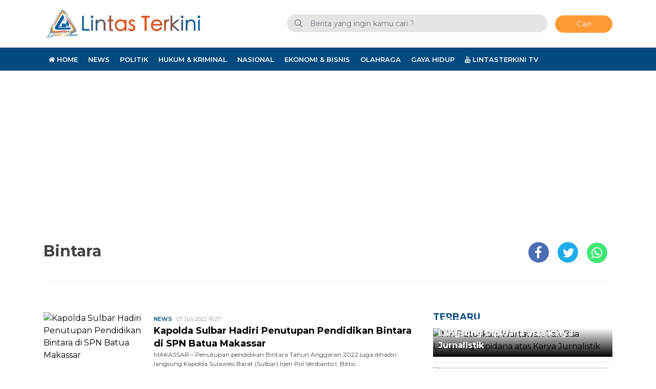

--- FILE ---
content_type: text/html; charset=UTF-8
request_url: https://lintasterkini.com/topik/bintara
body_size: 7097
content:
<!DOCTYPE html>
<html xmlns="http://www.w3.org/1999/xhtml" lang="id" xml:lang="id">

<head>
    <title>Topik Berita : Bintara</title>
    <meta charset="utf-8">
    <meta name="viewport" content="width=device-width, initial-scale=1.0, shrink-to-fit=no">
    <meta http-equiv="X-UA-Compatible" content="IE=edge">
    <meta name="robots" content="index, follow" />
    <meta name="googlebot-news" content="index,follow" />
    <meta name="googlebot" content="index,follow" />
    <meta name="yahoobot" content="index,follow" />
    <meta name="title" content="Topik Berita : Bintara" />
    <meta name="author" content="Lintasterkini" lang="id">
    <meta name="keywords" content="berita lalulintas, lalu lintas, polisi, macet, nasional, makassar, sulsel, kriminal makassar" itemprop="keywords" />
<meta name="news_keywords" content="berita lalulintas, lalu lintas, polisi, macet, nasional, makassar, sulsel, kriminal makassar" />
<meta name='robots' content='index, follow, max-image-preview:large' />

	<link rel="canonical" href="https://lintasterkini.com/topik/bintara" />
	<meta property="og:locale" content="id_ID" />
	<meta property="og:type" content="article" />
	<meta property="og:title" content="Topik Berita : Bintara" />
	<meta property="og:url" content="https://lintasterkini.com/topik/bintara" />
	<meta property="og:site_name" content="Lintas Terkini" />
	<meta property="og:image" content="https://lintasterkini.com/assets/media/upload/2021/01/default.jpg" />
	<meta property="og:image:width" content="800" />
	<meta property="og:image:height" content="600" />
	<meta property="og:image:type" content="image/jpeg" />
	<meta name="twitter:card" content="summary_large_image" />
	<meta name="twitter:site" content="@lintasterkini" />
	<script type="application/ld+json" class="yoast-schema-graph">{"@context":"https://schema.org","@graph":[{"@type":"CollectionPage","@id":"https://lintasterkini.com/topik/bintara","url":"https://lintasterkini.com/topik/bintara","name":"Topik Berita : Bintara","isPartOf":{"@id":"https://lintasterkini.com/#website"},"primaryImageOfPage":{"@id":"https://lintasterkini.com/topik/bintara#primaryimage"},"image":{"@id":"https://lintasterkini.com/topik/bintara#primaryimage"},"thumbnailUrl":"https://lintasterkini.com/assets/media/upload/2022/07/WhatsApp-Image-2022-07-07-at-15.30.18.jpeg","breadcrumb":{"@id":"https://lintasterkini.com/topik/bintara#breadcrumb"},"inLanguage":"id"},{"@type":"ImageObject","inLanguage":"id","@id":"https://lintasterkini.com/topik/bintara#primaryimage","url":"https://lintasterkini.com/assets/media/upload/2022/07/WhatsApp-Image-2022-07-07-at-15.30.18.jpeg","contentUrl":"https://lintasterkini.com/assets/media/upload/2022/07/WhatsApp-Image-2022-07-07-at-15.30.18.jpeg","width":1280,"height":853,"caption":"Kapolda Sulbar Irjen Pol Verdianto I. Bitticaca (kanan depan) saat menghadiri penutupan pendidikan Bintara di SPN Batua, Makassar"},{"@type":"BreadcrumbList","@id":"https://lintasterkini.com/topik/bintara#breadcrumb","itemListElement":[{"@type":"ListItem","position":1,"name":"Beranda","item":"https://lintasterkini.com/"},{"@type":"ListItem","position":2,"name":"Bintara"}]},{"@type":"WebSite","@id":"https://lintasterkini.com/#website","url":"https://lintasterkini.com/","name":"Lintas Terkini","description":"Membuka Wajah Dunia","publisher":{"@id":"https://lintasterkini.com/#organization"},"potentialAction":[{"@type":"SearchAction","target":{"@type":"EntryPoint","urlTemplate":"https://lintasterkini.com/?s={search_term_string}"},"query-input":{"@type":"PropertyValueSpecification","valueRequired":true,"valueName":"search_term_string"}}],"inLanguage":"id"},{"@type":"Organization","@id":"https://lintasterkini.com/#organization","name":"Lintasterkini","url":"https://lintasterkini.com/","logo":{"@type":"ImageObject","inLanguage":"id","@id":"https://lintasterkini.com/#/schema/logo/image/","url":"https://lintasterkini.com/assets/media/upload/2021/01/512.png","contentUrl":"https://lintasterkini.com/assets/media/upload/2021/01/512.png","width":512,"height":512,"caption":"Lintasterkini"},"image":{"@id":"https://lintasterkini.com/#/schema/logo/image/"},"sameAs":["https://www.facebook.com/LintasTerkiniNews","https://x.com/lintasterkini","https://www.instagram.com/lintasterkini/","https://www.youtube.com/channel/UCW5gL0cO5ewu3jLyvOUYAYg"]}]}</script>


<style id='wp-img-auto-sizes-contain-inline-css' type='text/css'>
img:is([sizes=auto i],[sizes^="auto," i]){contain-intrinsic-size:3000px 1500px}
/*# sourceURL=wp-img-auto-sizes-contain-inline-css */
</style>

<style id='classic-theme-styles-inline-css' type='text/css'>
/*! This file is auto-generated */
.wp-block-button__link{color:#fff;background-color:#32373c;border-radius:9999px;box-shadow:none;text-decoration:none;padding:calc(.667em + 2px) calc(1.333em + 2px);font-size:1.125em}.wp-block-file__button{background:#32373c;color:#fff;text-decoration:none}
/*# sourceURL=/wp-includes/css/classic-themes.min.css */
</style>
<!-- There is no amphtml version available for this URL. -->    <link rel="alternate" type="application/rss+xml" title="Lintasterkini" href="https://lintasterkini.com/feed" hreflang="id-id" />
    <meta name="geo.placename" content="Indonesia">
    <meta name="geo.region" content="ID-SN">
    <meta name="geo.country" content="id">
    <meta name="language" content="id">
    <meta name="apple-mobile-web-app-capable" content="yes">
    <link rel="apple-touch-icon" href="https://cdn.lintasterkini.com//images/logo__bm.png?v=1.0.0">
    <link rel="android-touch-icon" href="https://cdn.lintasterkini.com//images/logo__bm.png?v=1.0.0" />
    <link rel="shortcut icon" href="https://cdn.lintasterkini.com/images/logo__bm.png?v=1.0.0">
    <link rel="shortcut icon" href="https://cdn.lintasterkini.com/images/ico/favicon.ico" type="image/x-icon" />
    <link rel="dns-prefetch" href="https://cdnjs.cloudflare.com" />
    <link rel="dns-prefetch" href="https://connect.facebook.net" />
    <link rel="dns-prefetch" href="https://www.google-analytics.com" />
    <link rel="dns-prefetch" href="https://www.googletagmanager.com" />
    <link rel="dns-prefetch" href="https://www.googleadservices.com" />
    <link rel="dns-prefetch" href="https://www.facebook.com" />
    <link rel="dns-prefetch" href="https://web.facebook.com" />
    <link rel="dns-prefetch" href="https://staticxx.facebook.com" />
    <link rel="dns-prefetch" href="https://connect.facebook.net" />
    <link rel="dns-prefetch" href="https://cdn.lintasterkini.com/" />
    <link rel="preload" href="https://cdn.lintasterkini.com/assets/desktop/css/styles.css?v=1.0.5" as="style" onload="this.rel='stylesheet'">
    <link rel="preload" href="https://cdn.lintasterkini.com/assets/desktop/bootstrap/css/bootstrap.min.css" as="style" onload="this.rel='stylesheet'">
    <link rel="preload" href="https://lintasterkini.com/assets/fonts/font-awesome.min.css" as="style" onload="this.rel='stylesheet'">
    <link rel="preload" href="https://lintasterkini.com/assets/fonts/simple-line-icons.min.css" as="style" onload="this.rel='stylesheet'">
    <link rel="preload" href="https://lintasterkini.com/assets/fonts/Simple-Line-Icons.woff2?v=2.4.0" as="font" type="font/woff2" crossorigin>
    <link rel="preload" href="https://lintasterkini.com/assets/fonts/fontawesome-webfont.woff2?v=4.7.0" as="font" type="font/woff2" crossorigin>
    <link rel="preconnect" href="https://www.facebook.com" />
    <link rel="preconnect" href="https://web.facebook.com" />
    <link rel="preconnect" href="https://staticxx.facebook.com" />
    <link rel="preconnect" href="https://connect.facebook.net" />
    <meta name="theme-color" content="#a20e06">
    <meta name="msapplication-TileColor" content="#a20e06">
    <meta name="msapplication-TileImage" content="/mstile-144x144.png">
    <link rel="manifest" href="/manifest.json">
    <link rel="mask-icon" href="/safari-pinned-tab.svg" color="#a20e06">
    <link rel="manifest" href="https://lintasterkini.com/manifest.json" />

    <link rel="stylesheet" href="https://cdn.lintasterkini.com/assets/desktop/bootstrap/css/bootstrap.min.css">
    <link rel="stylesheet" href="https://fonts.googleapis.com/css?family=Montserrat:300,400,500,600,700,800,900">
    <link rel="stylesheet" href="https://lintasterkini.com/assets/fonts/font-awesome.min.css">
    <link rel="stylesheet" href="https://lintasterkini.com/assets/fonts/simple-line-icons.min.css">
    <link rel="stylesheet" href="https://cdn.lintasterkini.com/assets/desktop/css/styles.css?v=1.0.5">
        <!-- Global site tag (gtag.js) - Google Analytics -->
    <script async src="https://www.googletagmanager.com/gtag/js?id=UA-74302322-1"></script>
    <script>
        window.dataLayer = window.dataLayer || [];

        function gtag() {
            dataLayer.push(arguments);
        }
        gtag('js', new Date());

        gtag('config', 'UA-74302322-1');
    </script>

    <script async src="https://pagead2.googlesyndication.com/pagead/js/adsbygoogle.js?client=ca-pub-2636779028901808" crossorigin="anonymous"></script>

    <!-- S:MGID -->
     <script src="https://jsc.mgid.com/site/685267.js" async> </script> 
    <!-- E:MGID -->

</head>

<body>
    <div class="progress">
        <div class="progress-bar" aria-valuenow="0" aria-valuemax="100"></div>
    </div>
    <header>
        <div class="container">
            <div class="head-top">
                <div class="row align-items-center">
                    <div class="col-5">
                        <div class="logo-head"><a href="https://lintasterkini.com/" title="Home"><img class="img-fluid" alt="Logo Lintasterkini" src="https://cdn.lintasterkini.com/assets/desktop/img/lintas-terkini-logo.png"></a></div>
                    </div>
                    <div class="col-7">
                        <form class="form-search" action="https://lintasterkini.com/">
                            <i class="icon-magnifier"></i>
                                                        <input class="form-control text-search" name="s" type="text" value="" placeholder="Berita yang ingin kamu cari ?"><button class="btn btn-danger btn-sm" type="submit">Cari</button>
                        </form>
                    </div>
                </div>
            </div>
        </div>
        <div class="head-bottom mt-3">
            <div class="container">
                                <ul class="nav menu-nofixed">
                    <li class="nav-item"><a href="https://lintasterkini.com/" target="_blank" title="Home"><i class="fa fa-home"></i> Home</a></li>
                                            <li class="nav-item"><a href="https://lintasterkini.com/kategori/news" title="News">News</a></li>
                                            <li class="nav-item"><a href="https://lintasterkini.com/kategori/politik" title="Politik">Politik</a></li>
                                            <li class="nav-item"><a href="https://lintasterkini.com/kategori/hukum-kriminal" title="Hukum &amp;amp; Kriminal">Hukum &amp; Kriminal</a></li>
                                            <li class="nav-item"><a href="https://lintasterkini.com/kategori/nasional" title="Nasional">Nasional</a></li>
                                            <li class="nav-item"><a href="https://lintasterkini.com/kategori/ekonomi-bisnis" title="Ekonomi &amp;amp; Bisnis">Ekonomi &amp; Bisnis</a></li>
                                            <li class="nav-item"><a href="https://lintasterkini.com/kategori/olahraga" title="Olahraga">Olahraga</a></li>
                                            <li class="nav-item"><a href="https://lintasterkini.com/kategori/gaya-hidup" title="Gaya Hidup">Gaya Hidup</a></li>
                                        <li class="nav-item"><a href="https://www.youtube.com/@LintasTerkini" target="_blank" title="Youtube Lintas Terkini"><i class="fa fa-youtube"></i> LintasTerkini TV</a></li>
                </ul>
            </div>
        </div>
        <div class="p-2 menu-fixed nav-up">
            <div class="container">
                <div class="row align-items-center">
                    <div class="col-1"><a href="https://lintasterkini.com/" title="Home"><img alt="Logo Small Lintasterkini" src="https://cdn.lintasterkini.com/assets/desktop/img/lt-logo-only.png" height="30px"></a></div>
                    <div class="col-11">
                        <ul class="nav menu-nofixed">
                                                            <li class="nav-item"><a href="https://lintasterkini.com/kategori/news" title="News">News</a></li>
                                                            <li class="nav-item"><a href="https://lintasterkini.com/kategori/politik" title="Politik">Politik</a></li>
                                                            <li class="nav-item"><a href="https://lintasterkini.com/kategori/hukum-kriminal" title="Hukum &amp;amp; Kriminal">Hukum &amp; Kriminal</a></li>
                                                            <li class="nav-item"><a href="https://lintasterkini.com/kategori/nasional" title="Nasional">Nasional</a></li>
                                                            <li class="nav-item"><a href="https://lintasterkini.com/kategori/ekonomi-bisnis" title="Ekonomi &amp;amp; Bisnis">Ekonomi &amp; Bisnis</a></li>
                                                            <li class="nav-item"><a href="https://lintasterkini.com/kategori/olahraga" title="Olahraga">Olahraga</a></li>
                                                            <li class="nav-item"><a href="https://lintasterkini.com/kategori/gaya-hidup" title="Gaya Hidup">Gaya Hidup</a></li>
                                                        <li class="nav-item"><a href="https://www.youtube.com/@LintasTerkini" target="_blank" title="Youtube Lintas Terkini"><i class="fa fa-youtube"></i> LintasTerkini TV</a></li>
                        </ul>
                    </div>
                </div>
            </div>
        </div>
    </header>
    <div class="wrapper text-center"><!--
<a href="https://dprd.makassar.go.id/" target="_blank" title="DPRD Kota Makassar"><img decoding="async" src="https://lintasterkini.com/assets/media/upload/2024/06/dprdmks_2024_include.jpg" style="width: 728px;"></a>
--></div><div id="main">
    <input type="hidden" id="link-url" value="https://lintasterkini.com/topik/bintara" />
    <input type="hidden" id="link-title" value="Topik Berita : Bintara" />
    <div class="container">
        <div class="tag-div">
            <h1 class="d-inline-block">Bintara</h1>
            <div class="share-content d-inline-block">
                <ul class="list-unstyled">
                    <li class="share share-facebook"><a href="#"><i class="fa fa-facebook"></i></a></li>
                    <li class="share share-twitter"><a href="#"><i class="fa fa-twitter"></i></a></li>
                    <li class="share share-whatsapp"><a href="#"><i class="fa fa-whatsapp"></i></a></li>
                </ul>
            </div>
        </div>
        <div class="row">
            <div class="col-8">
                                <div class="item-terbaru">
                    <div class="fl-group">
                        <div class="fl-left thumbnail">
                            <a href="https://lintasterkini.com/07/07/2022/kapolda-sulbar-hadiri-penutupan-pendidikan-bintara-di-spn-batua-makassar.html" title="Kapolda Sulbar Hadiri Penutupan Pendidikan Bintara di SPN Batua Makassar">
                                <img alt="Kapolda Sulbar Hadiri Penutupan Pendidikan Bintara di SPN Batua Makassar" class="lazyload" src="https://cdn.lintasterkini.com/images/default-feed-dekstop.jpg" data-src="https://cdn.lintasterkini.com/imageresize/assets/media/upload/2022/07/WhatsApp-Image-2022-07-07-at-15.30.18.jpeg&width=200&height=112">
                            </a>
                        </div>
                        <div class="fl-left options">
                            <div class="category-date">
                                <a href="https://lintasterkini.com/kategori/news" title="News">News</a><span class="date ml-2">07 Juli 2022 16:27</span>
                            </div>
                            <a class="title" href="https://lintasterkini.com/07/07/2022/kapolda-sulbar-hadiri-penutupan-pendidikan-bintara-di-spn-batua-makassar.html" title="Kapolda Sulbar Hadiri Penutupan Pendidikan Bintara di SPN Batua Makassar">Kapolda Sulbar Hadiri Penutupan Pendidikan Bintara di SPN Batua Makassar</a>
                            <div class="description">MAKASSAR &#8211; Penutupan pendidikan Bintara Tahun Anggaran 2022 juga dihadiri langsung Kapolda Sulawesi Barat (Sulbar) Irjen Pol Verdianto I. Bittic...</div>
                        </div>
                    </div>
                </div>
                                <div class="item-terbaru">
                    <div class="fl-group">
                        <div class="fl-left thumbnail">
                            <a href="https://lintasterkini.com/07/07/2022/penutupan-pendidikan-bintara-kapolda-sulsel-jadilah-polisi-profesional-dan-modern.html" title="Penutupan Pendidikan Bintara, Kapolda Sulsel : Jadilah Polisi Profesional dan Modern">
                                <img alt="Penutupan Pendidikan Bintara, Kapolda Sulsel : Jadilah Polisi Profesional dan Modern" class="lazyload" src="https://cdn.lintasterkini.com/images/default-feed-dekstop.jpg" data-src="https://cdn.lintasterkini.com/imageresize/assets/media/upload/2022/07/WhatsApp-Image-2022-07-07-at-15.16.16.jpeg&width=200&height=112">
                            </a>
                        </div>
                        <div class="fl-left options">
                            <div class="category-date">
                                <a href="https://lintasterkini.com/kategori/news" title="News">News</a><span class="date ml-2">07 Juli 2022 14:41</span>
                            </div>
                            <a class="title" href="https://lintasterkini.com/07/07/2022/penutupan-pendidikan-bintara-kapolda-sulsel-jadilah-polisi-profesional-dan-modern.html" title="Penutupan Pendidikan Bintara, Kapolda Sulsel : Jadilah Polisi Profesional dan Modern">Penutupan Pendidikan Bintara, Kapolda Sulsel : Jadilah Polisi Profesional dan Modern</a>
                            <div class="description">Untuk tahun ini, sambung mantan Kapolda Metro Jaya ini, ada 540 siswa yang terdiri dari 470 siswa dari Sulsel dan 70 orang dari Sulbar yang mengikuti ...</div>
                        </div>
                    </div>
                </div>
                                <div class="item-terbaru">
                    <div class="fl-group">
                        <div class="fl-left thumbnail">
                            <a href="https://lintasterkini.com/01/10/2019/bintara-korem-142-tatag-terima-penyuluhan-hukum.html" title="Bintara Korem 142 Tatag Terima Penyuluhan Hukum">
                                <img alt="Bintara Korem 142 Tatag Terima Penyuluhan Hukum" class="lazyload" src="https://cdn.lintasterkini.com/images/default-feed-dekstop.jpg" data-src="https://cdn.lintasterkini.com/imageresize/assets/media/upload/2019/10/IMG-20190930-WA0052.jpg&width=200&height=112">
                            </a>
                        </div>
                        <div class="fl-left options">
                            <div class="category-date">
                                <a href="https://lintasterkini.com/kategori/news" title="News">News</a><span class="date ml-2">01 Oktober 2019 00:33</span>
                            </div>
                            <a class="title" href="https://lintasterkini.com/01/10/2019/bintara-korem-142-tatag-terima-penyuluhan-hukum.html" title="Bintara Korem 142 Tatag Terima Penyuluhan Hukum">Bintara Korem 142 Tatag Terima Penyuluhan Hukum</a>
                            <div class="description">MAMUJU &#8212; Sekitar 200 orang Personil Bintara yang baru saja selesai melaksanakan pendidikan dan rencananya akan ditempatkan di jajaran Korem 142/...</div>
                        </div>
                    </div>
                </div>
                                            </div>
            <div class="col-4">
                <div class="wrapper mt-0 text-center">
                                    </div>
                <div class="wrapper mt-3">
                    <div class="box-1">
    <div class="name">Terbaru</div>
                <div class="image-big mt-2 pb-2">
        <a class="article-link" href="https://lintasterkini.com/19/01/2026/mk-putuskan-wartawan-tak-bisa-langsung-dipidana-atas-karya-jurnalistik.html" title="MK Putuskan, Wartawan Tak Bisa Langsung Dipidana atas Karya Jurnalistik">
            <img class="w-100 lazyload" alt="MK Putuskan, Wartawan Tak Bisa Langsung Dipidana atas Karya Jurnalistik" src="https://cdn.lintasterkini.com/images/default-box1-large-dekstop.jpg" data-src="https://cdn.lintasterkini.com/imageresize/assets/media/upload/2026/01/IMG_3766.jpeg&width=300&height=170">
        </a>
        <div class="article-caption">
            <a title="MK Putuskan, Wartawan Tak Bisa Langsung Dipidana atas Karya Jurnalistik" href="https://lintasterkini.com/19/01/2026/mk-putuskan-wartawan-tak-bisa-langsung-dipidana-atas-karya-jurnalistik.html">MK Putuskan, Wartawan Tak Bisa Langsung Dipidana atas Karya Jurnalistik</a>
        </div>
    </div>
    <ul class="list-box-1 list-unstyled">
            <li class="item-box">
        <div class="thumbnail"><a title="Archipelago Mengangkat Fenomena Kuliner Korea Lewat &amp;#8217;60 Second To Seoul&amp;#8217;" href="https://lintasterkini.com/19/01/2026/archipelago-mengangkat-fenomena-kuliner-korea-lewat-60-second-to-seoul.html"><img alt="Archipelago Mengangkat Fenomena Kuliner Korea Lewat &amp;#8217;60 Second To Seoul&amp;#8217;" class="lazyload" src="https://cdn.lintasterkini.com/images/default-box1-small-dekstop.jpg" data-src="https://cdn.lintasterkini.com/imageresize/assets/media/upload/2026/01/IMG-20260119-WA0100.jpg&width=60&height=60"></a></div>
        <div class="options"><a title="Archipelago Mengangkat Fenomena Kuliner Korea Lewat &amp;#8217;60 Second To Seoul&amp;#8217;" href="https://lintasterkini.com/19/01/2026/archipelago-mengangkat-fenomena-kuliner-korea-lewat-60-second-to-seoul.html">Archipelago Mengangkat Fenomena Kuliner Korea Lewat &#8217;60 Second To Seoul&#8217;</a></div>
    </li>
            <li class="item-box">
        <div class="thumbnail"><a title="Satu Lagi Korban ATR 42-500 Ditemukan, Evakuasi Dihadang Tebing Curam" href="https://lintasterkini.com/19/01/2026/satu-lagi-korban-atr-42-500-ditemukan-evakuasi-dihadang-tebing-curam.html"><img alt="Satu Lagi Korban ATR 42-500 Ditemukan, Evakuasi Dihadang Tebing Curam" class="lazyload" src="https://cdn.lintasterkini.com/images/default-box1-small-dekstop.jpg" data-src="https://cdn.lintasterkini.com/imageresize/assets/media/upload/2026/01/3a291108-9b0e-4912-868d-a327659bf038.jpeg&width=60&height=60"></a></div>
        <div class="options"><a title="Satu Lagi Korban ATR 42-500 Ditemukan, Evakuasi Dihadang Tebing Curam" href="https://lintasterkini.com/19/01/2026/satu-lagi-korban-atr-42-500-ditemukan-evakuasi-dihadang-tebing-curam.html">Satu Lagi Korban ATR 42-500 Ditemukan, Evakuasi Dihadang Tebing Curam</a></div>
    </li>
            <li class="item-box">
        <div class="thumbnail"><a title="Jusuf Kalla Tekankan Peran Masjid Jaga Lingkungan dan Kesejahteraan Umat" href="https://lintasterkini.com/19/01/2026/jusuf-kalla-tekankan-peran-masjid-jaga-lingkungan-dan-kesejahteraan-umat.html"><img alt="Jusuf Kalla Tekankan Peran Masjid Jaga Lingkungan dan Kesejahteraan Umat" class="lazyload" src="https://cdn.lintasterkini.com/images/default-box1-small-dekstop.jpg" data-src="https://cdn.lintasterkini.com/imageresize/assets/media/upload/2026/01/IMG-20260119-WA0037-scaled.jpg&width=60&height=60"></a></div>
        <div class="options"><a title="Jusuf Kalla Tekankan Peran Masjid Jaga Lingkungan dan Kesejahteraan Umat" href="https://lintasterkini.com/19/01/2026/jusuf-kalla-tekankan-peran-masjid-jaga-lingkungan-dan-kesejahteraan-umat.html">Jusuf Kalla Tekankan Peran Masjid Jaga Lingkungan dan Kesejahteraan Umat</a></div>
    </li>
            <li class="item-box">
        <div class="thumbnail"><a title="Warga Toraja Diduga Dianiaya Majikan di Bali, Frederik Kalalembang Desak Polisi Usut Tuntas Tanpa Kompromi" href="https://lintasterkini.com/19/01/2026/warga-toraja-diduga-dianiaya-majikan-di-bali-frederik-kalalembang-desak-polisi-usut-tuntas-tanpa-kompromi.html"><img alt="Warga Toraja Diduga Dianiaya Majikan di Bali, Frederik Kalalembang Desak Polisi Usut Tuntas Tanpa Kompromi" class="lazyload" src="https://cdn.lintasterkini.com/images/default-box1-small-dekstop.jpg" data-src="https://cdn.lintasterkini.com/imageresize/assets/media/upload/2025/11/0ac80b53-ffda-496a-9d6c-66b8f097f564-scaled.jpeg&width=60&height=60"></a></div>
        <div class="options"><a title="Warga Toraja Diduga Dianiaya Majikan di Bali, Frederik Kalalembang Desak Polisi Usut Tuntas Tanpa Kompromi" href="https://lintasterkini.com/19/01/2026/warga-toraja-diduga-dianiaya-majikan-di-bali-frederik-kalalembang-desak-polisi-usut-tuntas-tanpa-kompromi.html">Warga Toraja Diduga Dianiaya Majikan di Bali, Frederik Kalalembang Desak Polisi Usut Tuntas Tanpa Kompromi</a></div>
    </li>
            <li class="item-box">
        <div class="thumbnail"><a title="The Rinra Makassar Hadirkan NUSARASA All You Can Eat, Sajian Kuliner Nusantara" href="https://lintasterkini.com/19/01/2026/the-rinra-makassar-hadirkan-nusarasa-all-you-can-eat-sajian-kuliner-nusantara.html"><img alt="The Rinra Makassar Hadirkan NUSARASA All You Can Eat, Sajian Kuliner Nusantara" class="lazyload" src="https://cdn.lintasterkini.com/images/default-box1-small-dekstop.jpg" data-src="https://cdn.lintasterkini.com/imageresize/assets/media/upload/2026/01/IMG_20260119_083618.jpg&width=60&height=60"></a></div>
        <div class="options"><a title="The Rinra Makassar Hadirkan NUSARASA All You Can Eat, Sajian Kuliner Nusantara" href="https://lintasterkini.com/19/01/2026/the-rinra-makassar-hadirkan-nusarasa-all-you-can-eat-sajian-kuliner-nusantara.html">The Rinra Makassar Hadirkan NUSARASA All You Can Eat, Sajian Kuliner Nusantara</a></div>
    </li>
        <ul>
</div>                </div>
                <div class="wrapper text-center">
                                    </div>
                <div class="wrapper">
                    <div class="popular-box"><div class="name">Populer</div>
    <ul class="list-unstyled list-popular">
            </ul>
</div>                </div>
            </div>
        </div>
    </div>
</div>
</div>
<footer>
    <div class="container">
        <div class="row">
            <div class="col-6">
                <div class="footer-left">
                    <div><a href="https://lintasterkini.com/" title="home"><img alt="Logo Footer Lintasterkini" src="https://cdn.lintasterkini.com/assets/desktop/img/lt-main-logo.png"></a></div>
                    <ul class="list-unstyled list-link-footer">
                        <li><a title="Redaksi Lintasterkini" href="https://lintasterkini.com/redaksi/">Redaksi</a></li>
                        <li><a title="Tentang Lintasterkini" href="https://lintasterkini.com/tentang-kami/">Tentang Kami</a></li>
                        <li><a title="Pedoman Media Siber" href="https://lintasterkini.com/pedoman-media-cyber/">Pedoman Media Siber</a></li>
                        <li><a title="Kontak Lintasterkini" href="https://lintasterkini.com/kontak-kami/">Kontak Kami</a></li>
                        <li><a title="Disclaimer" href="https://lintasterkini.com/disclaimer/">Disclaimer</a></li>
                        <li><a title="Kebijakan Privasi" href="https://lintasterkini.com/privacy-policy/">Privacy Policy</a></li>
                    </ul>
                </div>
            </div>
            <div class="col">
                <div class="footer-right"><div class="name">Social Media</div>
                    <ul class="list-unstyled list-link-footer sosmed">
                        <li><a class="facebook" title="Facebook Lintasterkini" href="https://www.facebook.com/LintasTerkiniNews"><i class="fa fa-facebook-square"></i>&nbsp;Facebook<br></a></li>
                        <li><a class="instagram" title="Instagram Lintasterkini" href="https://instagram.com/lintasterkini"><i class="fa fa-instagram"></i>&nbsp;Instagram<br></a></li>
                        <li><a class="youtube" title="Channel youtube Lintasterkini" href="https://www.youtube.com/channel/UCW5gL0cO5ewu3jLyvOUYAYg"><i class="fa fa-youtube-square"></i>&nbsp;Youtube<br></a></li>
                        <li><a class="twitter" title="Twitter Lintasterkini" href="https://twitter.com/lintasterkini"><i class="fa fa-twitter-square"></i>&nbsp;Twitter<br></a></li>
                    </ul>
                </div>
            </div>
        </div>
        <div class="footer-copyright">
            <p>Copyright © 2026 SuryaLoe - <a href="https://lintasterkini.com/" title="Home Lintasterkini">Lintasterkini.com</a>&nbsp;All Rights Reserved</p>
        </div>
    </div>
</footer>
<script>
    var baseurl = "https://lintasterkini.com/";
</script>
<script src="https://cdn.lintasterkini.com/assets/desktop/js/jquery.min.js"></script>
<script src="https://cdn.lintasterkini.com/assets/desktop/bootstrap/js/bootstrap.min.js"></script>
<script src="https://cdn.lintasterkini.com/assets/plugins/lazyload/lazyload.min.js"></script>
<script src="https://cdn.lintasterkini.com/assets/desktop/js/controller.js?v=1.0.2"></script>
</body>

</html>

--- FILE ---
content_type: text/html; charset=utf-8
request_url: https://www.google.com/recaptcha/api2/aframe
body_size: 268
content:
<!DOCTYPE HTML><html><head><meta http-equiv="content-type" content="text/html; charset=UTF-8"></head><body><script nonce="XLVDzt6JaF7Jtk-TNh78ww">/** Anti-fraud and anti-abuse applications only. See google.com/recaptcha */ try{var clients={'sodar':'https://pagead2.googlesyndication.com/pagead/sodar?'};window.addEventListener("message",function(a){try{if(a.source===window.parent){var b=JSON.parse(a.data);var c=clients[b['id']];if(c){var d=document.createElement('img');d.src=c+b['params']+'&rc='+(localStorage.getItem("rc::a")?sessionStorage.getItem("rc::b"):"");window.document.body.appendChild(d);sessionStorage.setItem("rc::e",parseInt(sessionStorage.getItem("rc::e")||0)+1);localStorage.setItem("rc::h",'1768875009526');}}}catch(b){}});window.parent.postMessage("_grecaptcha_ready", "*");}catch(b){}</script></body></html>